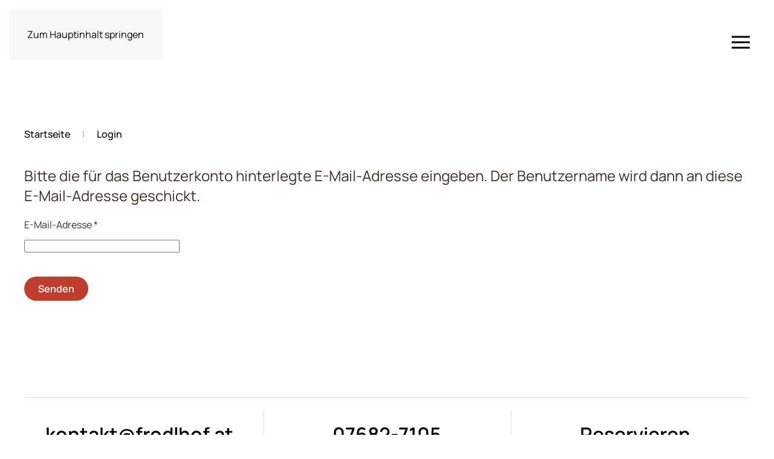

--- FILE ---
content_type: text/html; charset=utf-8
request_url: https://www.frodlhof.at/index.php/login?view=remind
body_size: 9187
content:
<!DOCTYPE html>
<html lang="de-de" dir="ltr">
    <head>
        <meta name="viewport" content="width=device-width, initial-scale=1">
        <link rel="icon" href="/images/template/Frodlhof96.png" sizes="any">
                <link rel="apple-touch-icon" href="/images/template/Frodlhof180.png">
        <meta charset="utf-8">
	<meta name="robots" content="max-snippet:-1, max-image-preview:large, max-video-preview:-1">
	<meta name="description" content="Restaurant - Gasthof - Froflhof. Gut essen und genießen. Gastlickeit auf höchstem Niveau zwischen Hausruck und Salzkammergut.">
	<meta name="generator" content="Joomla! - Open Source Content Management">
	<title>Login</title>
	<link href="https://www.frodlhof.at/index.php/component/finder/search?format=opensearch&amp;Itemid=101" rel="search" title="OpenSearch Gasthof Frodlhof" type="application/opensearchdescription+xml">
<link href="/media/vendor/joomla-custom-elements/css/joomla-alert.min.css?0.4.1" rel="stylesheet">
	<link href="/media/vendor/fontawesome-free/css/fontawesome.min.css?6.7.2" rel="stylesheet">
	<link href="/media/vendor/awesomplete/css/awesomplete.css?1.1.7" rel="stylesheet">
	<link href="/media/system/css/joomla-fontawesome.min.css?4.5.33" rel="preload" as="style" onload="this.onload=null;this.rel='stylesheet'">
	<link href="/templates/yootheme/css/theme.9.css?1768299236" rel="stylesheet">
	<link href="/templates/yootheme/css/custom.css?4.5.33" rel="stylesheet">
	<link href="/media/com_hikashop/css/hikashop.css?v=620" rel="stylesheet">
	<link href="/media/com_hikashop/css/frontend_default.css?t=1768233999" rel="stylesheet">
	<link href="/media/com_hikashop/css/vex.css?v=620" rel="stylesheet">
	<style>
#hikashop_category_information_module_124 div.hikashop_subcontainer,
#hikashop_category_information_module_124 .hikashop_rtop *,#hikashop_category_information_module_124 .hikashop_rbottom * { background:#ffffff; }
#hikashop_category_information_module_124 div.hikashop_subcontainer,
#hikashop_category_information_module_124 div.hikashop_subcontainer span,
#hikashop_category_information_module_124 div.hikashop_container { text-align:center; }
#hikashop_category_information_module_124 div.hikashop_container { margin:10px 10px; }</style>
	<style>
#hikashop_category_information_module_128 div.hikashop_subcontainer,
#hikashop_category_information_module_128 .hikashop_rtop *,#hikashop_category_information_module_128 .hikashop_rbottom * { background:#ffffff; }
#hikashop_category_information_module_128 div.hikashop_subcontainer,
#hikashop_category_information_module_128 div.hikashop_subcontainer span,
#hikashop_category_information_module_128 div.hikashop_container { text-align:center; }
#hikashop_category_information_module_128 div.hikashop_container { margin:10px 10px; }</style>
<script src="/media/vendor/awesomplete/js/awesomplete.min.js?1.1.7" defer></script>
	<script type="application/json" class="joomla-script-options new">{"joomla.jtext":{"JLIB_JS_AJAX_ERROR_OTHER":"Beim Abrufen von JSON-Daten wurde ein HTTP-Statuscode %s zurückgegeben.","JLIB_JS_AJAX_ERROR_PARSE":"Ein Parsing-Fehler trat bei der Verarbeitung der folgenden JSON-Daten auf:<br><code style='color:inherit;white-space:pre-wrap;padding:0;margin:0;border:0;background:inherit;'>%s<\/code>","ERROR":"Fehler","MESSAGE":"Nachricht","NOTICE":"Hinweis","WARNING":"Warnung","JCLOSE":"Schließen","JOK":"OK","JOPEN":"Öffnen","JLIB_FORM_CONTAINS_INVALID_FIELDS":"Das Formular kann nicht abgeschickt werden, da ihm die erforderlichen Daten fehlen.<br>Bitte die markierten Felder korrigieren und erneut versuchen.","JLIB_FORM_FIELD_REQUIRED_VALUE":"Das Feld darf nicht leer sein.","JLIB_FORM_FIELD_REQUIRED_CHECK":"Eine der Optionen muss ausgewählt sein.","JLIB_FORM_FIELD_INVALID_VALUE":"Dieser Wert ist ungültig."},"finder-search":{"url":"\/index.php\/component\/finder\/?task=suggestions.suggest&amp;format=json&amp;tmpl=component&amp;Itemid=101"},"system.paths":{"root":"","rootFull":"https:\/\/www.frodlhof.at\/","base":"","baseFull":"https:\/\/www.frodlhof.at\/"},"csrf.token":"0b91a0c20b7f7c5f8c6f3ace8a212273","system.keepalive":{"interval":3600000,"uri":"\/index.php\/component\/ajax\/?format=json"},"plg_system_schedulerunner":{"interval":300}}</script>
	<script src="/media/system/js/core.min.js?a3d8f8"></script>
	<script src="/media/system/js/keepalive.min.js?08e025" type="module"></script>
	<script src="/media/system/js/fields/validate.min.js?75ac5d" type="module"></script>
	<script src="/media/com_finder/js/finder.min.js?755761" type="module"></script>
	<script src="/media/system/js/messages.min.js?9a4811" type="module"></script>
	<script src="/media/vendor/jquery/js/jquery.min.js?3.7.1"></script>
	<script src="/media/legacy/js/jquery-noconflict.min.js?504da4"></script>
	<script src="/media/plg_system_schedulerunner/js/run-schedule.min.js?229d3b" type="module"></script>
	<script src="/templates/yootheme/packages/theme-cookie/app/cookie.min.js?4.5.33" defer></script>
	<script src="/templates/yootheme/vendor/assets/uikit/dist/js/uikit.min.js?4.5.33"></script>
	<script src="/templates/yootheme/vendor/assets/uikit/dist/js/uikit-icons-kojiro.min.js?4.5.33"></script>
	<script src="/templates/yootheme/js/theme.js?4.5.33"></script>
	<script src="/media/com_hikashop/js/hikashop.js?v=620"></script>
	<script src="/media/com_hikashop/js/vex.min.js?v=620"></script>
	<script src="/plugins/hikashop/cartnotify/media/notify-vex.js"></script>
	<script>window.yootheme ||= {}; var $theme = yootheme.theme = {"cookie":{"mode":"consent","template":"<div class=\"tm-cookie-banner uk-section uk-section-xsmall uk-section-muted uk-position-bottom uk-position-fixed\">\n        <div class=\"uk-container uk-container-expand uk-text-center\">\n\n            <p>Durch die Nutzung dieser Website stimmen Sie der Verwendung von Cookies zu, wie in unserer<a href=\"index.php\/2-uncategorised\/26-datenschutzerklaerung\" target=\"_blank\" rel=\"noopener noreferrer\"> Datenschutzrichtlinie<\/a> beschrieben.<\/p>\n                            <button type=\"button\" class=\"js-accept uk-button uk-button-primary uk-margin-small-left\" data-uk-toggle=\"target: !.uk-section; animation: true\">Ok<\/button>\n            \n                        <button type=\"button\" class=\"js-reject uk-button uk-button-default uk-margin-small-left\" data-uk-toggle=\"target: !.uk-section; animation: true\">Ablehnen<\/button>\n            \n        <\/div>\n    <\/div>","position":"bottom"},"i18n":{"close":{"label":"Schlie\u00dfen"},"totop":{"label":"Zur\u00fcck nach oben"},"marker":{"label":"\u00d6ffnen"},"navbarToggleIcon":{"label":"Men\u00fc \u00f6ffnen"},"paginationPrevious":{"label":"Vorherige Seite"},"paginationNext":{"label":"N\u00e4chste Seite"},"searchIcon":{"toggle":"Suche \u00f6ffnen","submit":"Suche ausf\u00fchren"},"slider":{"next":"N\u00e4chste Folie","previous":"Vorherige Folie","slideX":"Folie %s","slideLabel":"%s von %s"},"slideshow":{"next":"N\u00e4chste Folie","previous":"Vorherige Folie","slideX":"Folie %s","slideLabel":"%s von %s"},"lightboxPanel":{"next":"N\u00e4chste Folie","previous":"Vorherige Folie","slideLabel":"%s von %s","close":"Schlie\u00dfen"}}};</script>
	<script type="application/ld+json">{"@context":"https://schema.org","@type":"BreadcrumbList","itemListElement":[{"@type":"ListItem","position":1,"item":{"@type":"WebPage","@id":"index.php?Itemid=101","name":"Startseite"}},{"@type":"ListItem","position":2,"item":{"name":"Login"}}],"@id":"https://www.frodlhof.at/#/schema/BreadcrumbList/0"}</script>
	<script>
if(!window.localPage) window.localPage = {};
window.localPage.cartRedirect = function(cid,pid,resp){window.location="/index.php/gutschein-sushi-night/checkout";};
window.localPage.wishlistRedirect = function(cid,pid,resp){window.location="/index.php/component/hikashop/product/listing";};
</script>
	<script>
if(window.Oby) {
vex.defaultOptions.className = "vex-theme-default";
vex.dialog.buttons.YES.text = "OK";
window.cartNotifyParams = {"img_url":"\/media\/com_hikashop\/images\/icons\/icon-32-newproduct.png","redirect_url":"\/index.php\/gutschein-sushi-night\/checkout","redirect_delay":"4000","hide_delay":5000,"title":"Produkt zum Warenkorb hinzugef\u00fcgt","text":"Ihr gew\u00fcnschtes Produkt wurde erfolgreich in den Warenkorb gelegt","wishlist_title":"Produkt zur Wunschliste hinzugef\u00fcgt","wishlist_text":"Produkt erfolgreich zur Wunschliste hinzugef\u00fcgt","list_title":"Produkte zum Wartenkorb hinzugef\u00fcgt","list_text":"Produkte erfolgreich zum Warenkorb hinzugef\u00fcgt","list_wishlist_title":"Produkte zur Wunschliste hinzugef\u00fcgt","list_wishlist_text":"Produkte erfolgreich zur Wunschliste hinzugef\u00fcgt","err_title":"Produkt nicht zum Warenkorb hinzugef\u00fcgt","err_text":"Produkt nicht zum Warenkorb hinzugef\u00fcgt","err_wishlist_title":"Produkt nicht zur Wunschliste hinzugef\u00fcgt","err_wishlist_text":"Produkt nicht zur Wunschliste hinzugef\u00fcgt"};
window.cartNotifyParams.cart_params = {buttons:[
	{text:"Zur Kasse",type:"button",className:"vex-dialog-button-primary",click:function proceedClick(){window.top.location="/index.php/gutschein-sushi-night/checkout";}},
	{text:"Einkauf fortsetzen",type:"submit",className:"vex-dialog-button-primary",click:function continueClick(){if(window.top.vex.closeAll) window.top.vex.closeAll();}}
]};
}
</script>
	<!-- Start: Google Strukturierte Daten -->
<script type="application/ld+json" data-type="gsd"> { "@context": "https://schema.org", "@type": "BreadcrumbList", "itemListElement": [ { "@type": "ListItem", "position": 1, "name": "Home", "item": "https://www.frodlhof.at/index.php" }, { "@type": "ListItem", "position": 2, "name": "Login", "item": "https://www.frodlhof.at/index.php/login" } ] } </script>
<!-- End: Google Strukturierte Daten -->

    </head>
    <body class="">

        <div class="uk-hidden-visually uk-notification uk-notification-top-left uk-width-auto">
            <div class="uk-notification-message">
                <a href="#tm-main" class="uk-link-reset">Zum Hauptinhalt springen</a>
            </div>
        </div>

        
        
        <div class="tm-page">

                        


<header class="tm-header-mobile uk-hidden@l">


        <div uk-sticky show-on-up animation="uk-animation-slide-top" cls-active="uk-navbar-sticky" sel-target=".uk-navbar-container">
    
        <div class="uk-navbar-container">

            <div class="uk-container uk-container-expand">
                <nav class="uk-navbar" uk-navbar="{&quot;align&quot;:&quot;left&quot;,&quot;container&quot;:&quot;.tm-header-mobile &gt; [uk-sticky]&quot;,&quot;boundary&quot;:&quot;.tm-header-mobile .uk-navbar-container&quot;}">

                                        <div class="uk-navbar-left ">

                                                    <a href="https://www.frodlhof.at/index.php" aria-label="Zurück zur Startseite" class="uk-logo uk-navbar-item">
    <img alt="FRODLHOF" loading="eager" width="50" height="67" src="/images/template/Frodlhof_Linie_schwarz.svg"></a>
<div class="uk-navbar-item uk-text-emphasis" id="module-129">

    
    
<div class="uk-margin-remove-last-child custom" ><a href="tel:004376827105"><span class="el-image uk-text-emphasis" uk-icon="icon: receiver"> </span></a></div>

</div>

<div class="uk-navbar-item uk-text-emphasis" id="module-127">

    
    
<div class="uk-margin-remove-last-child custom" ><a href="/index.php?Itemid=113" title="Frodlhof Genuss-Gutscheine online kaufen"><img src="/images/gutscheine/ico_frodlhof_gutscheine.svg" alt="" class="el-image uk-text-emphasis" style="width: 30px;" uk-svg="stroke-animation: true; attributes: uk-scrollspy-class:uk-animation-stroke" uk-img="dataSrc:/frodlhof/images/gutscheine/ico_frodlhof_gutscheine.svg" hidden="hidden" /></a></div>

</div>

<div class="uk-navbar-item uk-text-emphasis" id="module-128">

    
    <div class="hikashop_cart_module uk-text-emphasis" id="hikashop_cart_module">
<script type="text/javascript">
	window.Oby.registerAjax(["cart.updated","checkout.cart.updated"], function(params) {
		var o = window.Oby, el = document.getElementById('hikashop_cart_128');
		if(!el) return;
		if(params && params.resp && params.resp.module == 128) return;
		if(params && params.type && params.type != 'cart') return;
		o.addClass(el, "hikashop_checkout_loading");
		window.hikashop.xRequest("/index.php/gutschein-sushi-night/product/cart/module_id-128/module_type-cart?tmpl=component", {update:false, mode:'POST', data:'return_url=aHR0cHM6Ly93d3cuZnJvZGxob2YuYXQvaW5kZXgucGhwL2xvZ2luP3ZpZXc9cmVtaW5k'}, function(xhr){
			o.removeClass(el, "hikashop_checkout_loading");
			var cartDropdown = xhr.responseText.includes('hikashop_cart_dropdown_content');
			if(cartDropdown) {
				var dropdownType = 'click';
				var dropdownLink = xhr.responseText.includes('onmousehover="if(window.hikashop.toggleOverlayBlock(');
				if(dropdownLink) {
					dropdownType = 'hover';
				}
				var isDrawer = xhr.responseText.includes('hikashop_drawer');
				if(isDrawer) {
					dropdownType = 'drawer';
				}
				window.hikashop.updateElem(el, xhr.responseText, true);
				cartDropdown = document.querySelector('#hikashop_cart_128 .hikashop_cart_dropdown_content');
				if(isDrawer) {
					cartDropdown = document.querySelector('#hikashop_cart_128 .hikashop_small_cart_checkout_link');
				}
				if(cartDropdown.toggleOpen) {
					if(typeof window.checkout === 'undefined') {
						window.hikashop.toggleOverlayBlock(cartDropdown, dropdownType);
					} else {
						window.hikashop.updateElem(el, xhr.responseText, true);
					}
				}
			} else {
				window.hikashop.updateElem(el, xhr.responseText, true);
			}
		});
	});
</script>
<div id="hikashop_cart_128" class="hikashop_cart hika_j4">
	<div class="hikashop_checkout_loading_elem"></div>
	<div class="hikashop_checkout_loading_spinner small_spinner small_cart"></div>
<div class="hikashop_cart_empty_message"> </div></div>
<div class="clear_both"></div></div>

</div>

                        
                        
                        
                    </div>
                    
                    
                                        <div class="uk-navbar-right">

                                                    
                        
                                                    <a uk-toggle href="#tm-dialog-mobile" class="uk-navbar-toggle">

        
        <div uk-navbar-toggle-icon></div>

        
    </a>
                        
                    </div>
                    
                </nav>
            </div>

        </div>

        </div>
    



        <div id="tm-dialog-mobile" uk-offcanvas="container: true; overlay: true" mode="slide">
        <div class="uk-offcanvas-bar uk-flex uk-flex-column">

                        <button class="uk-offcanvas-close uk-close-large" type="button" uk-close uk-toggle="cls: uk-close-large; mode: media; media: @s"></button>
            
                        <div class="uk-margin-auto-bottom">
                
<div class="uk-grid uk-child-width-1-1" uk-grid>    <div>
<div class="uk-panel" id="module-menu-dialog-mobile">

    
    
<ul class="uk-nav uk-nav-default uk-nav-accordion" uk-nav="targets: &gt; .js-accordion">
    
	<li class="item-101"><a href="/index.php">Home</a></li>
	<li class="item-106 js-accordion uk-parent"><a href>Kulinarik <span uk-nav-parent-icon></span></a>
	<ul class="uk-nav-sub">

		<li class="item-122"><a href="/index.php/kulinarik-essen-trinken/tageskarte">Tageskarte</a></li>
		<li class="item-123"><a href="/index.php/kulinarik-essen-trinken/speisekarte">Speisekarte</a></li>
		<li class="item-124"><a href="/index.php/kulinarik-essen-trinken/candle-light-dinner">Candle-Light-Dinner</a></li>
		<li class="item-657"><a href="/index.php/kulinarik-essen-trinken/sushi-night">Sushi Night</a></li>
		<li class="item-1017"><a href="/index.php/kulinarik-essen-trinken/romantikdinner-am-valentinstag">Romantikdinner am Valentinstag</a></li></ul></li>
	<li class="item-107"><a href="/index.php/hochzeit-hochzeitslocation-hochzeitslokal">Hochzeiten</a></li>
	<li class="item-899"><a href="/index.php/seminare-tagungen">Seminare/Tagungen</a></li>
	<li class="item-108"><a href="/index.php/eventlocation-lokal-zum-feiern-festlokal-festlocation">Feiern &amp; Events</a></li>
	<li class="item-109 uk-parent"><a href="/index.php/veranstaltungsraueme-locations">Veranstaltungsräume <span uk-nav-parent-icon></span></a>
	<ul class="uk-nav-sub">

		<li class="item-125"><a href="/index.php/veranstaltungsraueme-locations/restaurant">Restaurant</a></li>
		<li class="item-126"><a href="/index.php/veranstaltungsraueme-locations/festsaal">Festsaal</a></li>
		<li class="item-127"><a href="/index.php/veranstaltungsraueme-locations/vinothek">Vinothek</a></li>
		<li class="item-128"><a href="/index.php/veranstaltungsraueme-locations/seminarraeume">Seminarräume</a></li>
		<li class="item-130"><a href="/index.php/veranstaltungsraueme-locations/stadl">Stadl</a></li>
		<li class="item-135"><a href="/index.php/veranstaltungsraueme-locations/terrasse">Terrasse</a></li></ul></li>
	<li class="item-136"><a href="/index.php/familie-kinder">Familie &amp; Kinder</a></li>
	<li class="item-923 js-accordion uk-parent"><a href>Service <span uk-nav-parent-icon></span></a>
	<ul class="uk-nav-sub">

		<li class="item-226"><a href="/index.php/service/gutscheine">Gutscheine</a></li>
		<li class="item-878"><a href="/index.php/service/reservieren?view=restaurants">Reservieren</a></li>
		<li class="item-112"><a href="/index.php/service/anfrage">Anfrage</a></li></ul></li></ul>

</div>
</div>    <div>
<div class="uk-panel" id="module-tm-4">

    
    

    <form id="search-tm-4" action="/index.php/component/finder/search?Itemid=101" method="get" role="search" class="uk-search js-finder-searchform uk-search-default uk-width-1-1"><span uk-search-icon></span><input name="q" class="js-finder-search-query uk-search-input" placeholder="Suche" required aria-label="Suche" type="search"><input type="hidden" name="Itemid" value="101"></form>
    

</div>
</div>    <div>
<div class="uk-panel" id="module-tm-6">

    
    <ul class="uk-grid uk-flex-inline uk-flex-middle uk-flex-nowrap uk-grid-small">                    <li><a href="https://www.facebook.com/frodlhof" class="uk-preserve-width uk-icon-link" rel="noreferrer"><span uk-icon="icon: facebook;"></span></a></li>
            </ul>
</div>
</div></div>
            </div>
            
            
        </div>
    </div>
    
    
    

</header>


<div class="tm-toolbar tm-toolbar-default uk-visible@l">
    <div class="uk-container uk-flex uk-flex-middle">

        
                <div class="uk-margin-auto-left">
            <div class="uk-grid-medium uk-child-width-auto uk-flex-middle" uk-grid="margin: uk-margin-small-top">
                <div>
<div class="uk-panel" id="module-menu-toolbar-right">

    
    
<ul class="uk-subnav uk-subnav-divider" uk-dropnav="{&quot;boundary&quot;:&quot;false&quot;,&quot;container&quot;:&quot;body&quot;}">
    
	<li class="item-111"><a href="tel:+4376827105"><span uk-icon="icon: receiver;"></span> 07682/7105</a></li>
	<li class="item-997"><a href="/index.php/service/gutscheine">Gutscheine</a></li>
	<li class="item-223"><a href="/index.php/warenkorb-gutscheine"><span uk-icon="icon: cart;"></span> </a></li></ul>

</div>
</div>
            </div>
        </div>
        
    </div>
</div>

<header class="tm-header uk-visible@l">



        <div uk-sticky media="@l" show-on-up animation="uk-animation-slide-top" cls-active="uk-navbar-sticky" sel-target=".uk-navbar-container">
    
        <div class="uk-navbar-container">

            <div class="uk-container uk-container-xlarge">
                <nav class="uk-navbar" uk-navbar="{&quot;align&quot;:&quot;left&quot;,&quot;container&quot;:&quot;.tm-header &gt; [uk-sticky]&quot;,&quot;boundary&quot;:&quot;.tm-header .uk-navbar-container&quot;}">

                                        <div class="uk-navbar-left ">

                                                    <a href="https://www.frodlhof.at/index.php" aria-label="Zurück zur Startseite" class="uk-logo uk-navbar-item">
    <img alt="FRODLHOF" loading="eager" width="80px" height="107" src="/images/template/Frodlhof_Linie_schwarz.svg"></a>
                        
                        
                        
                    </div>
                    
                    
                                        <div class="uk-navbar-right">

                                                    
<ul class="uk-navbar-nav">
    
	<li class="item-101"><a href="/index.php">Home</a></li>
	<li class="item-106 uk-parent"><a role="button">Kulinarik</a>
	<div class="uk-drop uk-navbar-dropdown" mode="hover" pos="bottom-left"><div><ul class="uk-nav uk-navbar-dropdown-nav">

		<li class="item-122"><a href="/index.php/kulinarik-essen-trinken/tageskarte">Tageskarte</a></li>
		<li class="item-123"><a href="/index.php/kulinarik-essen-trinken/speisekarte">Speisekarte</a></li>
		<li class="item-124"><a href="/index.php/kulinarik-essen-trinken/candle-light-dinner">Candle-Light-Dinner</a></li>
		<li class="item-657"><a href="/index.php/kulinarik-essen-trinken/sushi-night">Sushi Night</a></li>
		<li class="item-1017"><a href="/index.php/kulinarik-essen-trinken/romantikdinner-am-valentinstag">Romantikdinner am Valentinstag</a></li></ul></div></div></li>
	<li class="item-107"><a href="/index.php/hochzeit-hochzeitslocation-hochzeitslokal">Hochzeiten</a></li>
	<li class="item-899"><a href="/index.php/seminare-tagungen">Seminare/Tagungen</a></li>
	<li class="item-108"><a href="/index.php/eventlocation-lokal-zum-feiern-festlokal-festlocation">Feiern &amp; Events</a></li>
	<li class="item-109 uk-parent"><a href="/index.php/veranstaltungsraueme-locations">Veranstaltungsräume</a>
	<div class="uk-drop uk-navbar-dropdown"><div><ul class="uk-nav uk-navbar-dropdown-nav">

		<li class="item-125"><a href="/index.php/veranstaltungsraueme-locations/restaurant">Restaurant</a></li>
		<li class="item-126"><a href="/index.php/veranstaltungsraueme-locations/festsaal">Festsaal</a></li>
		<li class="item-127"><a href="/index.php/veranstaltungsraueme-locations/vinothek">Vinothek</a></li>
		<li class="item-128"><a href="/index.php/veranstaltungsraueme-locations/seminarraeume">Seminarräume</a></li>
		<li class="item-130"><a href="/index.php/veranstaltungsraueme-locations/stadl">Stadl</a></li>
		<li class="item-135"><a href="/index.php/veranstaltungsraueme-locations/terrasse">Terrasse</a></li></ul></div></div></li>
	<li class="item-136"><a href="/index.php/familie-kinder">Familie &amp; Kinder</a></li>
	<li class="item-923 uk-parent"><a role="button">Service</a>
	<div class="uk-drop uk-navbar-dropdown" mode="hover" pos="bottom-left"><div><ul class="uk-nav uk-navbar-dropdown-nav">

		<li class="item-226"><a href="/index.php/service/gutscheine">Gutscheine</a></li>
		<li class="item-878"><a href="/index.php/service/reservieren?view=restaurants">Reservieren</a></li>
		<li class="item-112"><a href="/index.php/service/anfrage">Anfrage</a></li></ul></div></div></li></ul>

                        
                                                    
<div class="uk-navbar-item warenkorb uk-icon uk-text-emphasis" id="module-124">

    
    <div class="hikashop_cart_module warenkorb uk-icon uk-text-emphasis" id="hikashop_cart_module">
<script type="text/javascript">
	window.Oby.registerAjax(["cart.updated","checkout.cart.updated"], function(params) {
		var o = window.Oby, el = document.getElementById('hikashop_cart_124');
		if(!el) return;
		if(params && params.resp && params.resp.module == 124) return;
		if(params && params.type && params.type != 'cart') return;
		o.addClass(el, "hikashop_checkout_loading");
		window.hikashop.xRequest("/index.php/gutschein-sushi-night/product/cart/module_id-124/module_type-cart?tmpl=component", {update:false, mode:'POST', data:'return_url=aHR0cHM6Ly93d3cuZnJvZGxob2YuYXQvaW5kZXgucGhwL2xvZ2luP3ZpZXc9cmVtaW5k'}, function(xhr){
			o.removeClass(el, "hikashop_checkout_loading");
			var cartDropdown = xhr.responseText.includes('hikashop_cart_dropdown_content');
			if(cartDropdown) {
				var dropdownType = 'click';
				var dropdownLink = xhr.responseText.includes('onmousehover="if(window.hikashop.toggleOverlayBlock(');
				if(dropdownLink) {
					dropdownType = 'hover';
				}
				var isDrawer = xhr.responseText.includes('hikashop_drawer');
				if(isDrawer) {
					dropdownType = 'drawer';
				}
				window.hikashop.updateElem(el, xhr.responseText, true);
				cartDropdown = document.querySelector('#hikashop_cart_124 .hikashop_cart_dropdown_content');
				if(isDrawer) {
					cartDropdown = document.querySelector('#hikashop_cart_124 .hikashop_small_cart_checkout_link');
				}
				if(cartDropdown.toggleOpen) {
					if(typeof window.checkout === 'undefined') {
						window.hikashop.toggleOverlayBlock(cartDropdown, dropdownType);
					} else {
						window.hikashop.updateElem(el, xhr.responseText, true);
					}
				}
			} else {
				window.hikashop.updateElem(el, xhr.responseText, true);
			}
		});
	});
</script>
<div id="hikashop_cart_124" class="hikashop_cart hika_j4">
	<div class="hikashop_checkout_loading_elem"></div>
	<div class="hikashop_checkout_loading_spinner small_spinner small_cart"></div>
<div class="hikashop_cart_empty_message"> </div></div>
<div class="clear_both"></div></div>

</div>


    <a class="uk-navbar-toggle" id="module-tm-3" href uk-search-icon></a>

    <div mode="click" pos="bottom-left" class="uk-drop uk-navbar-dropdown" style="width: 400px;">

        <form id="search-tm-3" action="/index.php/component/finder/search?Itemid=101" method="get" role="search" class="uk-search js-finder-searchform uk-width-1-1 uk-search-medium"><input name="q" class="js-finder-search-query uk-search-input" placeholder="Suche" required aria-label="Suche" type="search" autofocus><input type="hidden" name="Itemid" value="101"><button uk-search-icon class="uk-search-icon-flip" type="submit"></button></form>
        
    </div>


<div class="uk-navbar-item" id="module-tm-5">

    
    <ul class="uk-grid uk-flex-inline uk-flex-middle uk-flex-nowrap uk-grid-small">                    <li><a href="https://www.facebook.com/frodlhof" class="uk-preserve-width uk-icon-button" rel="noreferrer" target="_blank"><span uk-icon="icon: facebook; width: 60; height: 60;"></span></a></li>
            </ul>
</div>

                        
                    </div>
                    
                </nav>
            </div>

        </div>

        </div>
    







</header>

            
            

            <main id="tm-main"  class="tm-main uk-section uk-section-default" uk-height-viewport="expand: true">

                                <div class="uk-container">

                    
                                                            

<nav class="uk-margin-medium-bottom" aria-label="Navigationspfad">
    <ul class="uk-breadcrumb">
    
            <li>            <a href="/index.php"><span>Startseite</span></a>
            </li>    
            <li>            <span aria-current="page">Login</span>            </li>    
    </ul>
</nav>
                            
                
                <div id="system-message-container" aria-live="polite"></div>

                <div class="com-users-remind remind">
        <form action="/index.php/login?view=remind&amp;task=remind.remind" method="post" id="user-registration" class="com-users-remind__form form-validate form-horizontal well">
                    <fieldset>
                                    <legend>Bitte die für das Benutzerkonto hinterlegte E-Mail-Adresse eingeben. Der Benutzername wird dann an diese E-Mail-Adresse geschickt.</legend>
                                <div class="control-group">
            <div class="control-label"><label id="jform_email-lbl" for="jform_email" class="required">
    E-Mail-Adresse<span class="star" aria-hidden="true">&#160;*</span></label>
</div>
        <div class="controls">
        <input type="email" inputmode="email" name="jform[email]" class="form-control validate-email required" id="jform_email" value="" size="30" autocomplete="email" required>            </div>
</div>
            </fieldset>
                <div class="com-users-remind__submit control-group">
            <div class="controls">
                <button type="submit" class="btn btn-primary validate">
                    Senden                </button>
            </div>
        </div>
        <input type="hidden" name="0b91a0c20b7f7c5f8c6f3ace8a212273" value="1">    </form>
</div>


                
                        
                </div>
                
            </main>

            

                        <footer>
                <!-- Builder #footer -->
<div class="uk-section-default uk-section">
    
        
        
        
            
                                <div class="uk-container uk-container-xlarge">                
                    <div class="uk-grid tm-grid-expand uk-child-width-1-1 uk-grid-margin">
<div class="uk-width-1-1">
    
        
            
            
            
                
                    <hr>
<div class="uk-margin uk-text-center">
    
        <div class="uk-grid uk-child-width-1-1 uk-child-width-1-3@s uk-child-width-1-3@m uk-flex-center uk-flex-middle uk-grid-small uk-grid-divider uk-grid-match" uk-grid>                <div>
<div class="el-item uk-flex uk-flex-column">
        <a class="uk-flex-1 uk-card uk-card-hover uk-card-small uk-card-body uk-margin-remove-first-child uk-link-toggle" href="mailto:kontakt@frodlhof.at">    
        
            
                
            
            
                                                
                
                    

        
                <h3 class="el-title uk-h2 uk-margin-top uk-margin-remove-bottom">                        kontakt@frodlhof.at                    </h3>        
        
    
        
        
        
        
        

                
                
            
        
        </a>    
</div></div>
                <div>
<div class="el-item uk-flex uk-flex-column">
        <a class="uk-flex-1 uk-card uk-card-hover uk-card-small uk-card-body uk-margin-remove-first-child uk-link-toggle" href="tel:004376827105">    
        
            
                
            
            
                                                
                
                    

        
                <h3 class="el-title uk-h2 uk-margin-top uk-margin-remove-bottom">                        07682-7105                    </h3>        
        
    
        
        
        
        
        

                
                
            
        
        </a>    
</div></div>
                <div>
<div class="el-item uk-flex uk-flex-column">
        <a class="uk-flex-1 uk-card uk-card-hover uk-card-small uk-card-body uk-margin-remove-first-child uk-link-toggle" href="/index.php/service/reservieren?view=restaurants">    
        
            
                
            
            
                                                
                
                    

        
                <h3 class="el-title uk-h2 uk-margin-top uk-margin-remove-bottom">                        Reservieren                    </h3>        
        
    
        
        
        
        
        

                
                
            
        
        </a>    
</div></div>
                </div>
    
</div><hr>
                
            
        
    
</div></div><div class="uk-grid tm-grid-expand uk-grid-small uk-grid-margin-small" uk-grid>
<div class="uk-grid-item-match uk-width-1-4@m">
        <div class="uk-tile-muted uk-tile uk-flex uk-flex-middle">    
        
            
            
                        <div class="uk-panel uk-width-1-1">            
                
                    
<div class="uk-margin uk-text-center">
        <img src="/templates/yootheme/cache/0d/Frodlhof_logo-0d41390f.png" srcset="/templates/yootheme/cache/0d/Frodlhof_logo-0d41390f.png 80w, /templates/yootheme/cache/8c/Frodlhof_logo-8c52bb1a.png 160w" sizes="(min-width: 80px) 80px" width="80" height="120" class="el-image" alt loading="lazy">    
    
</div>
                
                        </div>            
        
        </div>    
</div>
<div class="uk-grid-item-match uk-width-1-2@m">
        <div class="uk-tile-muted uk-tile uk-flex uk-flex-middle">    
        
            
            
                        <div class="uk-panel uk-width-1-1">            
                
                    
<h5 class="uk-text-muted uk-margin-small">        Öffnungszeiten    </h5><div class="uk-panel uk-text-lead uk-margin"><p><strong>MO, DO, SA: </strong>10 - 14 u. 17 - 24 Uhr&nbsp;<small>(bei Veranstaltungen auch durchgehend)</small><span style="background-color: inherit; color: inherit; font-family: inherit; font-size: 1rem; caret-color: auto;"></span><br /><strong>DI, MI:</strong>&nbsp; geschlossen<br /><strong>FR:</strong><strong>&nbsp; &nbsp;</strong>17<span style="font-weight: bold;"></span>- 24 Uhr<span style="background-color: inherit; color: inherit; font-family: inherit; font-size: 1rem; caret-color: auto;"><br /></span><strong>SO:&nbsp;&nbsp;</strong>&nbsp;10 - 17 Uhr <small>(warme Küche bis ca. 14 Uhr)<br /><span style="font-weight: bold; font-size: 16px;">Ftg:&nbsp; </span><span style="font-size: 16px;">geschlossen&nbsp;</span> <span style="font-size: 12.8px; background-color: inherit; color: inherit; font-family: inherit; caret-color: auto;">(Ausnahmen: 25. und 26.12.)<br />Gruppen, Busse, Seminare auch außerhalb der Öffnungszeiten auf Anfrage.</span></small></p></div>
                
                        </div>            
        
        </div>    
</div>
<div class="uk-grid-item-match uk-width-1-4@m">
        <div class="uk-tile-muted uk-tile uk-flex uk-flex-middle">    
        
            
            
                        <div class="uk-panel uk-width-1-1">            
                
                    
<h5 class="uk-text-muted uk-margin-small">        Gasthof Frodlhof    </h5><div class="uk-panel uk-text-lead uk-margin"><p>Kirchenplatz 5 <br />4872 Neukirchen a. d. Vöckla </div>
<div class="uk-margin">
    
    
        
        
<a class="el-content uk-button uk-button-secondary uk-flex-inline uk-flex-center uk-flex-middle" title="Straßenkarte Gasthof Frodlhof" href="https://www.google.com/maps/place/Gasthof+Frodlhof+STA-Gastro+GmbH/@48.040669,13.5339623,17z/data=!3m1!4b1!4m8!3m7!1s0x47741ad5ce424165:0xcf27ad85e6b5a41f!5m2!4m1!1i2!8m2!3d48.040669!4d13.536151" target="_blank">
        <span class="uk-margin-small-right" uk-icon="location"></span>    
        Karte zeigen    
    
</a>


        
    
    
</div>

                
                        </div>            
        
        </div>    
</div></div><div class="uk-grid tm-grid-expand uk-grid-small uk-child-width-1-1 uk-grid-margin-small">
<div class="uk-width-1-1">
    
        
            
            
            
                
                    <hr>
                
            
        
    
</div></div><div class="uk-grid tm-grid-expand uk-grid-small uk-grid-margin-small" uk-grid>
<div class="uk-grid-item-match uk-flex-middle uk-width-3-4@m">
    
        
            
            
                        <div class="uk-panel uk-width-1-1">            
                
                    
<nav class="uk-margin uk-text-center">
    <ul class="uk-margin-remove-bottom uk-subnav  uk-subnav-divider uk-flex-center" uk-margin>        <li class="el-item ">
    <a class="el-link" href="/index.php/jobs-bei-frodlhof">Jobs bei Frodlhof</a></li>
        <li class="el-item ">
    <a class="el-link" href="https://www.mobile-eventhuette.com/">Mobile Eventhütte</a></li>
        <li class="el-item ">
    <a class="el-link" href="/index.php/sitemap?view=html&amp;id=1">Sitemap</a></li>
        <li class="el-item ">
    <a class="el-link" href="/index.php?view=article&amp;id=25:impressum&amp;catid=2">Impressum</a></li>
        <li class="el-item ">
    <a class="el-link" href="/index.php?view=article&amp;id=26:datenschutzerklaerung&amp;catid=2">Datenschutz</a></li>
        </ul>
</nav>
                
                        </div>            
        
    
</div>
<div class="uk-width-1-4@m">
    
        
            
            
            
                
                    
<div class="uk-margin uk-width-small uk-margin-auto uk-text-left">
    
        <div class="uk-grid uk-child-width-1-2 uk-grid-small" uk-grid>                <div>
<div class="el-item uk-light">
        <a class="uk-flex-1 uk-transition-toggle uk-inline-clip uk-link-toggle" href="https://www.tourismus-hausruckwald.at/" aria-label="Tourismusverband Hausruckwald" target="_blank">    
        
            
<img src="/templates/yootheme/cache/bf/Hausruckwald_Logo_rgb-bf7f195d.png" srcset="/templates/yootheme/cache/bf/Hausruckwald_Logo_rgb-bf7f195d.png 70w, /templates/yootheme/cache/89/Hausruckwald_Logo_rgb-89c91163.png 140w" sizes="(min-width: 70px) 70px" width="70" height="70" alt="Logo Hausruckwald" loading="lazy" class="el-image uk-transition-opaque">

            
            
                        <div class="uk-position-center uk-transition-fade"><div class="uk-panel uk-margin-remove-first-child">





<div><div class="el-link uk-link-text">Tourismusverband Hausruckwald</div></div></div></div>            
        
        </a>    
</div></div>                <div>
<div class="el-item uk-light uk-transition-toggle uk-inline-clip" tabindex="0">
    
        
            
<img src="/templates/yootheme/cache/8f/AMA_Genuss-Region_Gastronomie-8f13615c.png" srcset="/templates/yootheme/cache/8f/AMA_Genuss-Region_Gastronomie-8f13615c.png 70w, /templates/yootheme/cache/dc/AMA_Genuss-Region_Gastronomie-dca37d1f.png 140w" sizes="(min-width: 70px) 70px" width="70" height="70" alt="AMA Genuss-Region Gütesiegel Gastronomie" loading="lazy" class="el-image uk-transition-opaque">

            
            
            
        
    
</div></div>                </div>
    
</div>
                
            
        
    
</div></div><div class="uk-grid tm-grid-expand uk-grid-small uk-child-width-1-1 uk-grid-margin-small">
<div class="uk-width-1-1">
    
        
            
            
            
                
                    <hr><div class="uk-panel uk-text-meta uk-text-muted uk-margin uk-text-right"><p style="font-size: 12px;">Website: <a href="https://selthafner.at/" target="_blank" rel="noopener" title="Zur Website selthafner.at - Webdesign mit Tischreservierung und Gutscheinsystem aus Öberösterreich für Gastronomie, Restaurant und Tourismus." style="color: #aaa;">Romana Selthafner - Webdesign mit Tischreservierung & Gutscheinsystem</a></p></div>
                
            
        
    
</div></div><div class="uk-grid tm-grid-expand uk-grid-column-collapse uk-grid-row-small uk-grid-margin-small" uk-grid>
<div class="uk-width-1-3@s uk-width-1-3@m">
    
        
            
            
            
                
                    
<div>
    
    
        
        <ul class="uk-margin-remove-bottom uk-nav uk-nav-default">                                <li class="el-item ">
<a class="el-link" href="/index.php/login">
    
        
                    Login        
    
</a></li>
                            </ul>
        
    
    
</div>
                
            
        
    
</div>
<div class="uk-width-1-3@s uk-width-1-3@m">
    
        
            
            
            
                
                    
                
            
        
    
</div></div>
                                </div>                
            
        
    
</div>            </footer>
            
        </div>

        
        

    </body>
</html>


--- FILE ---
content_type: text/css
request_url: https://www.frodlhof.at/templates/yootheme/css/custom.css?4.5.33
body_size: 226
content:
/* Copyright (C) YOOtheme GmbH, YOOtheme Proprietary Use License (http://www.yootheme.com/license) */

/* ========================================================================
   Use this file to add custom CSS easily
 ========================================================================== */


  @import url('https://use.fontawesome.com/releases/v5.8.2/css/all.css');  


--- FILE ---
content_type: image/svg+xml
request_url: https://www.frodlhof.at/images/template/Frodlhof_Linie_schwarz.svg
body_size: 5022
content:
<svg id="Ebene_1" data-name="Ebene 1" xmlns="http://www.w3.org/2000/svg" viewBox="0 0 293 391"><title>Frodlhof_Linie_schwarz</title><rect width="293" height="391" style="fill:#fff"/><path d="M310.57,482.51h11.76v2.4h-9.2v10.23h8.75v2.39h-8.75v13.78h-2.56Z" transform="translate(-260.73 -152)" style="fill:#010000;stroke:#010000;stroke-width:0.75px"/><path d="M332.27,482.51h6.64c5,0,7.59,3.14,7.59,7.35,0,4.91-3.21,6.52-5.65,7v.08a3.67,3.67,0,0,1,2.93,2.48l4.33,11.92h-2.72l-3.51-9.86c-.9-2.6-1.73-3.55-3.79-3.55h-3.26v13.41h-2.56Zm2.56,13h3.5c5.16,0,5.45-4.7,5.45-5.53,0-4.74-3.79-5.07-5.61-5.07h-3.34Z" transform="translate(-260.73 -152)" style="fill:#010000;stroke:#010000;stroke-width:0.75px"/><path d="M366.76,482.22c10.15,0,10.15,12.18,10.15,14.69s0,14.69-10.15,14.69-10.15-12.17-10.15-14.69S356.61,482.22,366.76,482.22Zm0,27c7.42,0,7.42-10,7.42-12.3s0-12.29-7.42-12.29-7.43,10-7.43,12.29S359.33,509.21,366.76,509.21Z" transform="translate(-260.73 -152)" style="fill:#010000;stroke:#010000;stroke-width:0.75px"/><path d="M387.21,482.51H391c9.57,0,14.07,4.66,14.07,14,0,8.38-4.08,14.81-13.37,14.81h-4.46Zm2.56,26.41h2.64c6.4,0,9.91-4.79,9.91-12,0-4.5-.7-12-10.36-12h-2.19Z" transform="translate(-260.73 -152)" style="fill:#010000;stroke:#010000;stroke-width:0.75px"/><path d="M415.06,482.51h2.56v26.41H427v2.39H415.06Z" transform="translate(-260.73 -152)" style="fill:#010000;stroke:#010000;stroke-width:0.75px"/><path d="M436,482.51h2.56v12.63H449.8V482.51h2.55v28.8H449.8V497.53H438.57v13.78H436Z" transform="translate(-260.73 -152)" style="fill:#010000;stroke:#010000;stroke-width:0.75px"/><path d="M472.81,482.22C483,482.22,483,494.4,483,496.91s0,14.69-10.15,14.69-10.15-12.17-10.15-14.69S462.66,482.22,472.81,482.22Zm0,27c7.43,0,7.43-10,7.43-12.3s0-12.29-7.43-12.29-7.43,10-7.43,12.29S465.38,509.21,472.81,509.21Z" transform="translate(-260.73 -152)" style="fill:#010000;stroke:#010000;stroke-width:0.75px"/><path d="M503.89,511.94h-2.56V498.16h-8.74v-2.4h8.74V485.53h-9.2v-2.39h11.76Z" transform="translate(-260.73 -152)" style="fill:#e30613;stroke:#cd161b;stroke-width:0.75px"/><path d="M310,472.31c0-.78-1.67-130.66-1.67-135.75h0c-.09-13.21,5.54-20.21,8.06-23.48h0c2.88-4.68,7.87-9.6,11.9-14.46h0l.18-.21c6.94-7,9.18-14.36,10-24.1h0l0-.18c.17-1.19.45-5,.72-10h0c.27-5,.56-11.32.82-17.85h0c.53-13.07.94-27.11.94-33.72h0a3,3,0,0,1,3-3h0l25.22,0a3,3,0,0,1,2.12.87h0a3,3,0,0,1,.88,2.13h0v8.37c0,9.91.94,31.79,1.76,44.11h0c.26,4.08.54,7.23.71,8.19h0l0,.26c.83,10.61,3.15,18.05,9.15,24.09h0c6.28,6.31,11.26,11.47,14.76,17.35h0c3.51,5.86,5.35,12.43,5.33,20.8h0v114h0a10.49,10.49,0,0,1-3.56,7.63h0a15.11,15.11,0,0,1-7.2,3.69h0l-.59.05c-1.15,0-5.9.6-10.39,1.33h0c-4.52.72-9.17,1.57-10.6,1.93h0l-.72.09a6.31,6.31,0,0,0-3.65,1h0a.77.77,0,0,0-.15.16h0a.2.2,0,0,0,0,.08h0l.09.75a3.45,3.45,0,0,0,.19,1.32h0a.45.45,0,0,0,.2.24h0a7.09,7.09,0,0,0,3.3.47h73.49a9.44,9.44,0,0,0,3-.32h0c.51-.22.4-.18.53-.38h0a3.52,3.52,0,0,0,.19-1.33h0l.09-.72a1.23,1.23,0,0,0,0-.27h0c0-.11.12-.1-.62-.64h0a11.32,11.32,0,0,0-3.51-1.24h0c-2.59-.06-6.71-.68-11-1.28h0c-4.34-.63-8.82-1.24-10.43-1.23h0l-.74-.08a14.41,14.41,0,0,1-6.4-3.73h0a10.82,10.82,0,0,1-3.38-7.56h0c0-3.31-.83-97.18-.83-114.79h0A39.33,39.33,0,0,1,419,311.76h0c4.2-6,9.15-10.51,12.32-14.1h0l.12-.13c6.11-6.16,9.16-13.66,10-24.09h0l0-.26c.17-1,.45-4.11.71-8.19h0c.28-4.11.56-9.28.82-14.71h0c.52-10.86.94-22.8.94-29.4h0v-8.37a3,3,0,0,1,.87-2.13h0a3,3,0,0,1,2.13-.87h0l24.4,0a3,3,0,0,1,3,3h0c0,9.92.94,36.52,1.76,51.57h0c.27,5,.55,8.82.72,10h0l0,.18c.84,9.71,3.12,17.21,9.27,24.18h0c4.95,5,10,9.92,12.84,14.59h0c2.67,3.48,7.3,10.4,7.23,23.48h0c0,5.06-.84,134.94-.84,135.75h0a3,3,0,0,1-3,3h0a3,3,0,0,1-3-3h0c0-.88.84-130.75.84-135.75h0c-.08-11.93-3.73-16.73-6.1-20h0l-.18-.26c-2.15-3.63-7.09-8.67-12.11-13.66h0l-.12-.13c-7.22-8.08-9.95-17.28-10.8-27.63h0c-.24-1.77-.49-5.44-.76-10.46h0c-.28-5.06-.57-11.38-.83-17.94h0c-.45-11.42-.83-23.52-.92-30.95h0l-18.43,0v5.37c0,10.21-.94,32-1.77,44.51h0c-.28,4.09-.52,7.07-.76,8.66h0c-.86,11.25-4.46,20.45-11.64,27.65h0c-3.51,3.93-8.13,8.19-11.85,13.5h0a33.3,33.3,0,0,0-6.55,19.65h0c0,17.56.83,111.38.83,114.79h0a4.84,4.84,0,0,0,1.63,3.32h0a8.53,8.53,0,0,0,3.32,2.06h0c2.6.08,6.66.69,10.85,1.28h0c4.34.63,8.82,1.24,10.43,1.23h0l.59.06a17.13,17.13,0,0,1,5.83,2.11h0a6.78,6.78,0,0,1,3.39,5.7h0a7.69,7.69,0,0,1-.13,1.34h0a9,9,0,0,1-.72,3.43h0a6.37,6.37,0,0,1-2.44,2.83h0c-2.09,1.29-4.25,1.39-6.52,1.42H370.9a15.25,15.25,0,0,1-4.95-.65h0a6.76,6.76,0,0,1-4-3.59h0a9,9,0,0,1-.72-3.44h0a6.93,6.93,0,0,1-.11-1.19h0a5.94,5.94,0,0,1,1.25-3.65h0a7.8,7.8,0,0,1,2.6-2.14h0a12.9,12.9,0,0,1,5.55-1.39h0c2.08-.48,6.37-1.25,10.78-2h0c4.46-.7,8.68-1.31,11-1.39h0a9,9,0,0,0,4-2.13h0a4.57,4.57,0,0,0,1.66-3.25h0v-114h0c0-7.55-1.52-12.71-4.49-17.74h0c-3-5-7.6-9.91-13.85-16.17h0c-7.33-7.33-10-16.62-10.88-27.75h0c-.24-1.59-.48-4.56-.75-8.63h0c-.27-4.16-.56-9.36-.82-14.82h0c-.53-10.93-.95-22.87-.95-29.69h0v-5.37l-19.24,0c-.14,11.7-1,35-1.75,48.9h0c-.28,5-.52,8.63-.76,10.42h0c-.82,10.31-3.6,19.64-11.67,27.7h0c-4.28,5.1-9.22,10.13-11.36,13.75h0l-.17.26c-2.56,3.48-6.85,8.2-6.94,20h0c0,5,1.67,134.84,1.67,135.75h0a3,3,0,0,1-3,3h0a3,3,0,0,1-3-3Z" transform="translate(-260.73 -152)" style="fill:#1d1d1b"/></svg>

--- FILE ---
content_type: image/svg+xml
request_url: https://www.frodlhof.at/images/gutscheine/ico_frodlhof_gutscheine.svg
body_size: 338
content:
<svg id="Ebene_1" data-name="Ebene 1" xmlns="http://www.w3.org/2000/svg" viewBox="0 0 242.225 217.005"><rect x="4.613" y="60.393" width="233" height="152" fill="none" stroke="#000" stroke-width="9.225"/><path d="M171.5,110.5l-47-49c-10-21-9.249-18.392-23-40-7-11-31-21-45,0-13.15,19.725,2,42,21,42,31,0,84.975.633,97,0,19-1,28-23,19-40-10.68-20.173-35-17-47-1-15.84,21.121-22,40-49,67-13,13-21,22-21,22" transform="translate(-3.387 -4.607)" fill="none" stroke="#000" stroke-width="9.225"/></svg>

--- FILE ---
content_type: image/svg+xml
request_url: https://www.frodlhof.at/images/gutscheine/ico_frodlhof_gutscheine.svg
body_size: 315
content:
<svg id="Ebene_1" data-name="Ebene 1" xmlns="http://www.w3.org/2000/svg" viewBox="0 0 242.225 217.005"><rect x="4.613" y="60.393" width="233" height="152" fill="none" stroke="#000" stroke-width="9.225"/><path d="M171.5,110.5l-47-49c-10-21-9.249-18.392-23-40-7-11-31-21-45,0-13.15,19.725,2,42,21,42,31,0,84.975.633,97,0,19-1,28-23,19-40-10.68-20.173-35-17-47-1-15.84,21.121-22,40-49,67-13,13-21,22-21,22" transform="translate(-3.387 -4.607)" fill="none" stroke="#000" stroke-width="9.225"/></svg>